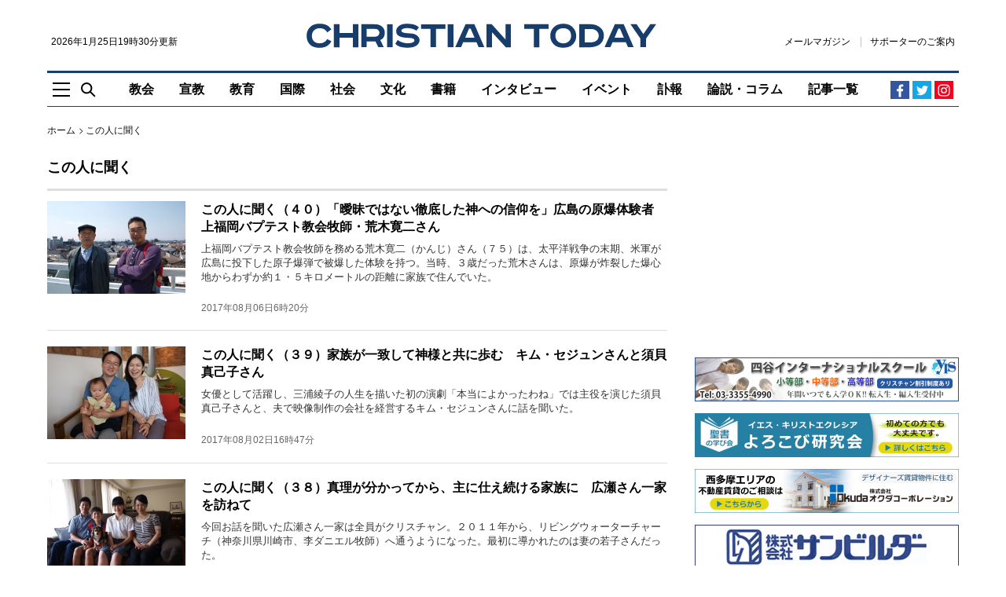

--- FILE ---
content_type: text/html; charset=UTF-8
request_url: https://www.christiantoday.co.jp/topics/konohito-ni-kiku
body_size: 18282
content:
<!doctype html>
<!--[if (IE 8)&!(IEMobile)]><html class="no-js lt-ie10 lt-ie9" lang="ja"><![endif]-->
<!--[if (IE 9)&!(IEMobile)]><html class="no-js lt-ie10" lang="ja"><![endif]-->
<!--[if gt IE 9]><!--><html class="no-js" lang="ja"><!--<![endif]-->
<head>
    <meta charset="utf-8">
    <title>この人に聞く：クリスチャントゥデイ</title>
    <meta http-equiv="content-type" content="text/html; charset=utf-8" />
<script>
    (function(i,s,o,g,r,a,m){i['GoogleAnalyticsObject']=r;i[r]=i[r]||function(){
        (i[r].q=i[r].q||[]).push(arguments)},i[r].l=1*new Date();a=s.createElement(o),
        m=s.getElementsByTagName(o)[0];a.async=1;a.src=g;m.parentNode.insertBefore(a,m)
    })(window,document,'script','https://www.google-analytics.com/analytics.js','ga');
    ga('create', 'UA-2400048-12', 'auto');
</script>
    <meta name="Description" content="この人に聞くの記事一覧ページ。" />

<meta name="twitter:site"      content="chtodayjp" />
<meta property="fb:app_id"     content="1625923791071391" />
<meta property="og:type"       content="website" />
<meta property="og:site_name"  content="クリスチャントゥデイ" />

    <meta property="og:image" content="https://www.christiantoday.co.jp/views"/images/chtoday-profile.png" /><meta property="og:title"        content="この人に聞く：クリスチャントゥデイ" /><meta property="og:description"  content="この人に聞くの記事一覧ページ。" />
    <script>
        ga("set", "dimension2","topic_list");
        ga("set", "Page Type","topic_list");
    </script>

<script type="application/ld+json">
    {
        "@context": "http://schema.org",
        "@type": "NewsMediaOrganization",
        "name": "Christian Today",
        "logo": {
            "@type": "ImageObject",
            "url": "https://www.christiantoday.co.jp/home/img/static/logo-600x60.png",
            "height": 60,
            "width": 600
        },
        "url": "https://www.christiantoday.co.jp/",
        "@id": "https://www.christiantoday.co.jp/",
        "diversityPolicy": "https://www.christiantoday.co.jp/advertise.html",
        "ethicsPolicy": "https://www.christiantoday.co.jp/idea.html",
        "foundingDate": "2002-05-20",
        "sameAs": [
            "https://www.facebook.com/chtodayjp",
            "https://twitter.com/chtodayjp",
            "https://youtube.com/chtodayjp"
        ],
        "alternateName": [
            "CT",
            "christiantoday"
        ]
    }
</script>
    <meta name="HandheldFriendly" content="True">
<meta name="MobileOptimized" content="320">
<meta name="apple-mobile-web-app-capable" content="yes">
<meta name="apple-mobile-web-app-status-bar-style" content="black-translucent">
<meta http-equiv="X-UA-Compatible" content="IE=Edge">
<!-- favicons -->
<link rel="apple-touch-icon" sizes="180x180" href="https://www.christiantoday.co.jp/views/img/favicon/apple-touch-icon.png">
<link rel="icon" type="image/png" sizes="32x32" href="https://www.christiantoday.co.jp/views/img/favicon/favicon-32x32.png">
<link rel="icon" type="image/png" sizes="16x16" href="https://www.christiantoday.co.jp/views/img/favicon/favicon-16x16.png">
<link rel="manifest" href="https://www.christiantoday.co.jp/views/img/favicon/site.webmanifest">
<link rel="mask-icon" href="https://www.christiantoday.co.jp/views/img/favicon/safari-pinned-tab.svg" color="#19406f">
<link rel="shortcut icon" href="https://www.christiantoday.co.jp/views/img/favicon/favicon.ico">
<meta name="msapplication-TileColor" content="#19406f">
<meta name="msapplication-config" content="https://www.christiantoday.co.jp/views/img/favicon/browserconfig.xml">
<meta name="theme-color" content="#ffffff">
<link rel="subresource" href="https://www.christiantoday.co.jp/views/css/main.css?2">
<link rel="stylesheet" href="https://www.christiantoday.co.jp/views/css/main.css?2">
<!--[if (lt IE 9)]>
<script src="https://www.christiantoday.co.jp/views/js/html5shiv.js"></script>
<![endif]-->
    <link rel="stylesheet" href="//cdnjs.cloudflare.com/ajax/libs/jquery.colorbox/1.4.3/example1/colorbox.min.css" type="text/css" />
<link rel="alternate" type="application/rss+xml" title="クリスチャントゥデイ RSS Feeds" href="https://www.christiantoday.co.jp/rss/" />
<link rel="shortcut icon" href="https://www.christiantoday.co.jp/favicon.ico" type="image/x-icon" />
<script src="https://html5shiv.googlecode.com/svn/trunk/html5.js"></script>
<!-- script type="text/javascript" src="https://www.christiantoday.co.jp/home/js/html5shiv.min.js"></script -->
<script type="text/javascript" src="https://www.christiantoday.co.jp/home/js/common.js"></script>
<script type="text/javascript" src="//ajax.googleapis.com/ajax/libs/jquery/1.11.0/jquery.min.js"></script>
<script type="text/javascript" src="//cdnjs.cloudflare.com/ajax/libs/jquery.colorbox/1.4.3/jquery.colorbox-min.js"></script>
<script type="text/javascript" src="//cdnjs.cloudflare.com/ajax/libs/jquery.caroufredsel/6.2.1/jquery.carouFredSel.packed.js"></script>
<script src="//cdnjs.cloudflare.com/ajax/libs/jquery-timeago/1.1.0/jquery.timeago.min.js"></script>
<!--<script src="/js/script.js"></script>-->
<script type="text/javascript">
_current_device_type='computer';
_current_is_ios='0';
</script>

<!-- Google DFP -->
<script type='text/javascript'>
  var googletag = googletag || {};
  googletag.cmd = googletag.cmd || [];
  (function() {
    var gads = document.createElement('script');
    gads.async = true;
    gads.type = 'text/javascript';
    var useSSL = 'https:' == document.location.protocol;
    gads.src = (useSSL ? 'https:' : 'http:') +
      '//www.googletagservices.com/tag/js/gpt.js';
    var node = document.getElementsByTagName('script')[0];
    node.parentNode.insertBefore(gads, node);
  })();
</script>

<script type='text/javascript'>
 var gptAdSlots = [];
 googletag.cmd.push(function() {
    googletag.defineSlot('/14059165/main_mobile_top_320', [320, 50], 'div-gpt-ad-1452592047340-7').addService(googletag.pubads());
    googletag.defineSlot('/14059165/main_bot_728', [728, 90], 'div-gpt-ad-1452592047340-1').addService(googletag.pubads());
    googletag.defineSlot('/14059165/main_mid1_728', [728, 90], 'div-gpt-ad-1452592047340-3').addService(googletag.pubads());
    googletag.defineSlot('/14059165/main_mid2_728', [728, 90], 'div-gpt-ad-1503901329986-0').addService(googletag.pubads());
    googletag.defineSlot('/14059165/main_top_728', [728, 90], 'div-gpt-ad-1452592047340-10').addService(googletag.pubads());
    googletag.defineSlot('/14059165/main_bot_300', [300, 250], 'div-gpt-ad-1452592047340-0').addService(googletag.pubads());
    googletag.defineSlot('/14059165/main_mid1_300', [300, 250], 'div-gpt-ad-1452592047340-2').addService(googletag.pubads());
    googletag.defineSlot('/14059165/main_mid2_300', [300, 250], 'div-gpt-ad-1452592047340-4').addService(googletag.pubads());
    googletag.defineSlot('/14059165/main_mobile_bot_300', [300, 250], 'div-gpt-ad-1452592047340-5').addService(googletag.pubads());
    googletag.defineSlot('/14059165/main_mobile_top_300', [300, 250], 'div-gpt-ad-1452592047340-6').addService(googletag.pubads());
    googletag.defineSlot('/14059165/main_top_300', [300, 250], 'div-gpt-ad-1452675343928-0').addService(googletag.pubads());
    googletag.defineSlot('/14059165/main_top2_300', [300, 50], 'div-gpt-ad-1452592047340-8').addService(googletag.pubads());
    googletag.defineSlot('/14059165/main_top3_300', [300, 50], 'div-gpt-ad-1461742567956-1').addService(googletag.pubads());
    googletag.defineSlot('/14059165/main_top4_300', [300, 50], 'div-gpt-ad-1480171996128-1').addService(googletag.pubads());
    googletag.defineSlot('/14059165/main_top5_300', [300, 50], 'div-gpt-ad-1481629387044-2').addService(googletag.pubads());
    
var adSlot = googletag
   .defineSlot('/14059165/main_top6_300', [[300, 50], [348,58]], 'div-gpt-ad-1481629387044-3').addService(googletag.pubads());
var mapping = googletag.sizeMapping()
  .addSize([600, 0], [300, 50])
  .addSize([375, 0], [348, 58])
  .addSize([0, 0], [300, 50])
  .build();
adSlot.defineSizeMapping(mapping);

    googletag.defineSlot('/14059165/main_top7_300', [300, 50], 'div-gpt-ad-1485001312857-4').addService(googletag.pubads());
    googletag.defineSlot('/14059165/main_top8_300', [300, 50], 'div-gpt-ad-1485001312857-5').addService(googletag.pubads());
    googletag.defineSlot('/14059165/main_top9_300', [300, 50], 'div-gpt-ad-1485001312857-6').addService(googletag.pubads());
    googletag.defineSlot('/14059165/main_top10_300', [300, 50], 'div-gpt-ad-1485001312857-7').addService(googletag.pubads());
    googletag.defineSlot('/14059165/main_top11_300', [300, 50], 'div-gpt-ad-1508078271591-0').addService(googletag.pubads());
    googletag.defineSlot('/14059165/main_top12_300', [300, 50], 'div-gpt-ad-1508078271591-1').addService(googletag.pubads());
    googletag.defineSlot('/14059165/main_top13_300', [300, 50], 'div-gpt-ad-1508078271591-2').addService(googletag.pubads());
    googletag.defineSlot('/14059165/main_top14_300', [300, 50], 'div-gpt-ad-1508078271591-3').addService(googletag.pubads());
    googletag.defineSlot('/14059165/main_top15_300', [300, 50], 'div-gpt-ad-1508078271591-4').addService(googletag.pubads());
    googletag.pubads().enableSingleRequest();

// Start ad fetching
googletag.enableServices();
 });
</script>
<!-- /Google DFP -->
<!-- Taboola-->
<script type="text/javascript">
    window._taboola = window._taboola || [];
    _taboola.push({article:'auto'});
    !function (e, f, u, i) {
        if (!document.getElementById(i)){
            e.async = 1;
            e.src = u;
            e.id = i;
            f.parentNode.insertBefore(e, f);
        }
    }(document.createElement('script'),
        document.getElementsByTagName('script')[0],
        '//cdn.taboola.com/libtrc/christiantodayjp/loader.js',
        'tb_loader_script');
    if(window.performance && typeof window.performance.mark == 'function')
    {window.performance.mark('tbl_ic');}
</script>
<!-- /Taboola-->

<!-- Google tag (gtag.js) - Google Analytics GA4 -->
<script async src="https://www.googletagmanager.com/gtag/js?id=G-0T4MVFRNFZ"></script>
<script>
  window.dataLayer = window.dataLayer || [];
  function gtag(){dataLayer.push(arguments);}
  gtag('js', new Date());

  gtag('config', 'G-0T4MVFRNFZ');
</script>
<!-- /Google tag (gtag.js) - Google Analytics GA4 -->

<script type="text/javascript">
    function ShowNowYear() {
        var now = new Date();
        var year = now.getFullYear();
        document.write(year);
    }
</script>

</head>
<body class="" style="overflow-x: hidden;">
<!-- オーバーレイ広告 -->
<!-- /オーバーレイ広告 -->
<noscript>
    <p class="enable-js">
        To enjoy our website, you'll need to enable <b>JavaScript</b> in your web browser. Please <a href="http://enable-javascript.com/" target="_blank"><b>click here</b></a> to learn how.
    </p>
</noscript>
<header class="site-header" role="banner">
    <!--[if lt IE 9]>
    <p class="browsehappy">You are using an <strong>outdated</strong> browser. Please <a href="http://browsehappy.com/" target="_blank">upgrade your browser</a> to improve your experience.</p>
    <![endif]-->
    <a href="#main" class="skip-link visually-hidden">Skip to main content</a>
        <div class="container">
        <div class="header-main">
            <div class="header-logoline">
                <div class="small">
                    <time datetime="2026年1月25日19時30分">2026年1月25日19時30分更新</time>                </div>
                <div class="logo">
    <a href="/">
        <img src="https://www.christiantoday.co.jp/views/img/logo.svg" alt="クリスチャントゥデイ" width="445" height="31">
    </a>
</div>                <div class="header-links small">
    <a class="link" href="https://b.bme.jp/bm/p/f/tf.php?id=chtodayjp&task=regist" onclick="ga('send', 'event', 'outbound', 'linkclick', 'newsletter',1);">メールマガジン</a>
    <a class="link" href="/supporter.htm">サポーターのご案内</a>
    </div>
            </div>
            <div class="header-aside-mb">
                <div class="header-links small">
    <a class="link" href="https://b.bme.jp/bm/p/f/tf.php?id=chtodayjp&task=regist" onclick="ga('send', 'event', 'outbound', 'linkclick', 'newsletter',1);">メールマガジン</a>
    <a class="link" href="/supporter.htm">サポーターのご案内</a>
    </div>
                <span class="header-social-mobile">
                      <a href="https://www.facebook.com/chtodayjp" target="_blank" rel="noreferrer">
                          <img src="https://www.christiantoday.co.jp/views/img/icon/facebook.svg" width="16" height="16" alt="Facebook">
                      </a>
                      <a href="https://twitter.com/chtodayjp" target="_blank" rel="noreferrer">
                          <img src="https://www.christiantoday.co.jp/views/img/icon/twitter.svg" width="16" height="16" alt="Twitter">
                      </a>
                </span>
            </div>
            <div class="header-nav-wp">
                <div class="header-tools">
                    <a class="nav-toggle js-toggle" href="#off-canvas"
                       role="button"
                       aria-controls="off-canvas"
                       aria-expanded="false"><img src="https://www.christiantoday.co.jp/views/img/icon/nav-toggle.svg" width="22" height="19" alt=""></a>
                    <a class="search-toggle js-toggle" href="#main-search"
                       role="button"
                       aria-controls="main-search"
                       aria-expanded="false"><img src="https://www.christiantoday.co.jp/views/img/icon/search.svg" width="19" height="19" alt=""></a>
                </div>
                <div>
                    <nav class="header-nav" role="navigation" aria-label="Main Navigation">
                        <ul class="no-bullet">
                            <li class="navitem-l1 navitem-top"><a href="/" class="link" >トップ</a></li>
                                    <li class="navitem-l1 has-dropdown has-dropdown-hover">
            <a class="link"
                              href="/church">
                教会            </a>
            <ul class="dropdown no-bullet">
                                    <li class="navitem-l2 child">
                        <a class="link"
                                                      href="/denomination">
                            教団・教会                        </a>
                    </li>
                                    <li class="navitem-l2 child">
                        <a class="link"
                                                      href="/bible">
                            聖書                        </a>
                    </li>
                                    <li class="navitem-l2 child">
                        <a class="link"
                                                      href="/theology">
                            神学                        </a>
                    </li>
                                    <li class="navitem-l2 child">
                        <a class="link"
                                                      href="/church-school">
                            教会学校・ＣＳ                        </a>
                    </li>
                                            </ul>
        </li>
            <li class="navitem-l1">
            <a class="link"
                               href="/mission">
                宣教            </a>
        </li>
            <li class="navitem-l1">
            <a class="link"
                               href="/education">
                教育            </a>
        </li>
            <li class="navitem-l1 has-dropdown has-dropdown-hover">
            <a class="link"
                              href="/international">
                国際            </a>
            <ul class="dropdown no-bullet">
                                    <li class="navitem-l2 child">
                        <a class="link"
                                                      href="/international-general">
                            全般                        </a>
                    </li>
                                    <li class="navitem-l2 child">
                        <a class="link"
                                                      href="/asia-oceania">
                            アジア・オセアニア                        </a>
                    </li>
                                    <li class="navitem-l2 child">
                        <a class="link"
                                                      href="/north-america">
                            北米                        </a>
                    </li>
                                    <li class="navitem-l2 child">
                        <a class="link"
                                                      href="/europe">
                            欧州                        </a>
                    </li>
                                    <li class="navitem-l2 child">
                        <a class="link"
                                                      href="/south-central-america">
                            中南米                        </a>
                    </li>
                                    <li class="navitem-l2 child">
                        <a class="link"
                                                      href="/middle-east">
                            中東                        </a>
                    </li>
                                    <li class="navitem-l2 child">
                        <a class="link"
                                                      href="/africa">
                            アフリカ                        </a>
                    </li>
                                            </ul>
        </li>
            <li class="navitem-l1 has-dropdown has-dropdown-hover">
            <a class="link"
                              href="/society">
                社会            </a>
            <ul class="dropdown no-bullet">
                                    <li class="navitem-l2 child">
                        <a class="link"
                                                      href="/society-general">
                            全般                        </a>
                    </li>
                                    <li class="navitem-l2 child">
                        <a class="link"
                                                      href="/politics">
                            政治                        </a>
                    </li>
                                    <li class="navitem-l2 child">
                        <a class="link"
                                                      href="/ngo-npo">
                            ＮＧＯ・ＮＰＯ                        </a>
                    </li>
                                    <li class="navitem-l2 child">
                        <a class="link"
                                                      href="/earthquake-disaster">
                            地震・災害                        </a>
                    </li>
                                    <li class="navitem-l2 child">
                        <a class="link"
                                                      href="/welfare-medical">
                            福祉・医療                        </a>
                    </li>
                                            </ul>
        </li>
            <li class="navitem-l1 has-dropdown has-dropdown-hover">
            <a class="link"
                              href="/culture">
                文化            </a>
            <ul class="dropdown no-bullet">
                                    <li class="navitem-l2 child">
                        <a class="link"
                                                      href="/culture-general">
                            全般                        </a>
                    </li>
                                    <li class="navitem-l2 child">
                        <a class="link"
                                                      href="/music">
                            音楽                        </a>
                    </li>
                                    <li class="navitem-l2 child">
                        <a class="link"
                                                      href="/movies">
                            映画                        </a>
                    </li>
                                    <li class="navitem-l2 child">
                        <a class="link"
                                                      href="/arts">
                            美術・芸術                        </a>
                    </li>
                                            </ul>
        </li>
            <li class="navitem-l1">
            <a class="link"
                               href="/books">
                書籍            </a>
        </li>
            <li class="navitem-l1">
            <a class="link"
                               href="/interviews">
                インタビュー            </a>
        </li>
            <li class="navitem-l1">
            <a class="link"
                               href="/events">
                イベント            </a>
        </li>
            <li class="navitem-l1">
            <a class="link"
                               href="/obituaries">
                訃報            </a>
        </li>
            <li class="navitem-l1 has-dropdown has-dropdown-hover">
            <a class="link"
                              href="/opinion-columns">
                論説・コラム            </a>
            <ul class="dropdown no-bullet">
                                    <li class="navitem-l2 child">
                        <a class="link"
                                                      href="/opinion">
                            論説                        </a>
                    </li>
                                    <li class="navitem-l2 child">
                        <a class="link"
                                                      href="/columns">
                            コラム                        </a>
                    </li>
                                                    <li class="navitem-l2 child">
                        <a class="link" href="/authors">
                            執筆者一覧
                        </a>
                    </li>
                            </ul>
        </li>
                                <li class="navitem-l1"><a class="link" href="/achives.htm" >記事一覧</a></li>
                        </ul>
                    </nav>
                </div>
                <div class="header-social">
    <a class="facebook" href="https://www.facebook.com/chtodayjp" target="_blank" rel="noreferrer"><svg width="19" height="19" viewBox="0 0 19 19" xmlns="http://www.w3.org/2000/svg"><path d="M10.388 17.5H7.449v-7.314H5V7.345h2.449v-2.09c0-1.197.348-2.133 1.045-2.808.653-.631 1.524-.947 2.612-.947.61 0 1.339.033 2.188.098v2.547h-1.535c-.914 0-1.371.414-1.371 1.24v1.96h2.808l-.36 2.84h-2.448V17.5z" fill="currentColor"/></svg></a>
    <a class="twitter" href="https://twitter.com/chtodayjp" target="_blank" rel="noreferrer"><svg width="19" height="19" viewBox="0 0 19 19" xmlns="http://www.w3.org/2000/svg"><path d="M17 4.44s-.586.947-1.533 1.589c.195 4.349-2.984 9.172-8.755 9.172C3.84 15.201 2 13.807 2 13.807s2.258.474 4.545-1.254a3.136 3.136 0 0 1-2.872-2.147s.641.167 1.394-.056c-2.593-.64-2.481-3.067-2.481-3.067s.64.39 1.394.39c-2.342-1.812-.948-4.126-.948-4.126S5.15 6.53 9.388 6.781c-.613-3.373 3.263-4.935 5.242-2.816 1.032-.167 1.98-.752 1.98-.752s-.335 1.143-1.367 1.7C16.08 4.858 17 4.44 17 4.44z" fill="currentColor"/></svg></a>
    <!-- a class="rss" href="/rss"><svg width="19" height="19" viewBox="0 0 19 19" xmlns="http://www.w3.org/2000/svg"><g transform="translate(3 3)" fill="currentColor"><path d="M8.336 12.565h-2.44C5.896 9.327 3.214 6.67 0 6.67V4.23c4.567 0 8.336 3.77 8.336 8.336zm1.716 0C10.052 7.055 5.509 2.513 0 2.513V0c6.887 0 12.565 5.678 12.565 12.565h-2.513z"/><circle cx="1.716" cy="10.849" r="1.716"/></g></svg></a -->
    <a class="instagram" href="https://www.instagram.com/chtodayjp" target="_blank" rel="noreferrer"><svg xmlns="http://www.w3.org/2000/svg" width="24" height="24" viewBox="0 0 800 800"><path d="M150 400c0-119 0-166 42-208s88-42 208-42 166 0 208 42 42 89 42 208 0 166-42 208-88 42-208 42-166 0-208-42-42-89-42-208zm455 0c0-114 0-148-29-176-29-29-62-29-176-29s-148 0-176 29c-29 29-29 62-29 176s0 148 29 176c29 29 62 29 176 29s148 0 176-29c29-29 29-62 29-176zM400 272a128 128 0 1 1 0 256 128 128 0 0 1 0-256zm0 211c46 0 83-37 83-83s-37-83-83-83-83 37-83 83 37 83 83 83zm163-216c0 16-13 30-30 30-16 0-30-14-30-30 0-17 14-30 30-30 17 0 30 13 30 30z" fill="currentColor"/></svg></a>
</div>
            </div>
        </div>
    </div>
</header>
<main id="main" role="main" tabindex="-1">
    <div class="container">
                    <div class="ad ad-top"></div>
                <div class="l-main looser sticky-sidebar-wp">
            <div><nav class="breadcrumb" role="navigation" aria-label="You are here:">
    <ol class="no-bullet">
        <li><a class="link" href="index.html">ホーム</a></li>
                <li>
            <span aria-current="location">この人に聞く</span>
        </li>
            </ol>
</nav><header class="page-header">
    <h1 class="title">この人に聞く</h1>
</header>
    <ul class="section-storylist list-divider wide no-bullet">
                    <li>
                                    <a class="media-left "  href="/articles/24241/20170806/arakikanji.htm">
                        <img src="https://www.christiantoday.co.jp/data/images/full/26269/image.jpg?w=176&amp;h=118&amp;l=50&amp;t=40" width="176" height="118">
                    </a>
                                <div class="txt">
                    <h2 class="h2">
                        <a class="link" href="/articles/24241/20170806/arakikanji.htm">
                            この人に聞く（４０）「曖昧ではない徹底した神への信仰を」広島の原爆体験者　上福岡バプテスト教会牧師・荒木寛二さん                        </a>
                    </h2>
                    <p class="p">上福岡バプテスト教会牧師を務める荒木寛二（かんじ）さん（７５）は、太平洋戦争の末期、米軍が広島に投下した原子爆弾で被爆した体験を持つ。当時、３歳だった荒木さんは、原爆が炸裂した爆心地からわずか約１・５キロメートルの距離に家族で住んでいた。</p>
                    <time class="small quiet mobile-hidden" datetime="2017年08月06日6時20分">2017年08月06日6時20分</time>
                </div>
            </li>
                    <li>
                                    <a class="media-left "  href="/articles/24222/20170802/sugaimaiko-kimsejyung.htm">
                        <img src="https://www.christiantoday.co.jp/data/images/full/26254/image.jpg?w=176&amp;h=118&amp;l=50&amp;t=40" width="176" height="118">
                    </a>
                                <div class="txt">
                    <h2 class="h2">
                        <a class="link" href="/articles/24222/20170802/sugaimaiko-kimsejyung.htm">
                            この人に聞く（３９）家族が一致して神様と共に歩む　キム・セジュンさんと須貝真己子さん                        </a>
                    </h2>
                    <p class="p">女優として活躍し、三浦綾子の人生を描いた初の演劇「本当によかったわね」では主役を演じた須貝真己子さんと、夫で映像制作の会社を経営するキム・セジュンさんに話を聞いた。</p>
                    <time class="small quiet mobile-hidden" datetime="2017年08月02日16時47分">2017年08月02日16時47分</time>
                </div>
            </li>
                    <li>
                                    <a class="media-left "  href="/articles/24006/20170628/konohitonikiku-hirose-family.htm">
                        <img src="https://www.christiantoday.co.jp/data/images/full/25845/image.jpg?w=176&amp;h=118&amp;l=50&amp;t=40" width="176" height="118">
                    </a>
                                <div class="txt">
                    <h2 class="h2">
                        <a class="link" href="/articles/24006/20170628/konohitonikiku-hirose-family.htm">
                            この人に聞く（３８）真理が分かってから、主に仕え続ける家族に　広瀬さん一家を訪ねて                        </a>
                    </h2>
                    <p class="p">今回お話を聞いた広瀬さん一家は全員がクリスチャン。２０１１年から、リビングウォーターチャーチ（神奈川県川崎市、李ダニエル牧師）へ通うようになった。最初に導かれたのは妻の若子さんだった。</p>
                    <time class="small quiet mobile-hidden" datetime="2017年06月28日6時28分">2017年06月28日6時28分</time>
                </div>
            </li>
                    <li>
                                    <a class="media-left "  href="/articles/23991/20170625/hakobunebin.htm">
                        <img src="https://www.christiantoday.co.jp/data/images/full/25828/image.jpg?w=176&amp;h=118&amp;l=50&amp;t=40" width="176" height="118">
                    </a>
                                <div class="txt">
                    <h2 class="h2">
                        <a class="link" href="/articles/23991/20170625/hakobunebin.htm">
                            この人に聞く（３７）全国のクリスチャンが「神の国」のようにつながり、元気になってほしい　「はこぶね便」代表　上原雄平さん                        </a>
                    </h2>
                    <p class="p">「はこぶね便」をご存じだろうか。キリスト教関係のチラシをまとめて全国の教会に送るサービスだ。その働きを４年前から始めた有限会社トップスペース代表の上原雄平（ゆうへい）さんに話を聞いた。</p>
                    <time class="small quiet mobile-hidden" datetime="2017年06月25日17時53分">2017年06月25日17時53分</time>
                </div>
            </li>
                    <li>
                                    <a class="media-left "  href="/articles/23879/20170607/worldventure-jbf.htm">
                        <img src="https://www.christiantoday.co.jp/data/images/full/25638/image.jpg?w=176&amp;h=118&amp;l=50&amp;t=40" width="176" height="118">
                    </a>
                                <div class="txt">
                    <h2 class="h2">
                        <a class="link" href="/articles/23879/20170607/worldventure-jbf.htm">
                            この人に聞く（３６）カフェスタイルの教会形成を目指して　スウェンソン・グレッグさんと亜佐さん                        </a>
                    </h2>
                    <p class="p">東京都国分寺市の自宅を開放してカフェスタイルの宣教をしているスウェンソン・グレッグさんと妻の亜佐さん。実はスウェンソンさんは日本生まれの日本育ち。宣教師の子どもなのだ。そして妻の亜佐さんとの出会いは米国。そんな２人に話を聞いた。</p>
                    <time class="small quiet mobile-hidden" datetime="2017年06月07日6時09分">2017年06月07日6時09分</time>
                </div>
            </li>
                    <li>
                                    <a class="media-left "  href="/articles/23815/20170526/muginoie-oikawa-hisako.htm">
                        <img src="https://www.christiantoday.co.jp/data/images/full/25514/image.jpg?w=176&amp;h=118&amp;l=50&amp;t=40" width="176" height="118">
                    </a>
                                <div class="txt">
                    <h2 class="h2">
                        <a class="link" href="/articles/23815/20170526/muginoie-oikawa-hisako.htm">
                            この人に聞く（３５）「出会いは財産」　懐石喫茶・ギャラリー麦の家オーナー　及川尚子さん                        </a>
                    </h2>
                    <p class="p">軽井沢の隣町、浅間山の麓にある「麦の家」。オーナーを務める及川尚子さんは、画文（絵手紙）や洋裁教室も運営し、陶芸だけでなく、薫製作りまでこなす多彩な才能の持ち主だ。１９歳でクリスチャンとなり、人生の中でさまざまな試練を通ってきた。
</p>
                    <time class="small quiet mobile-hidden" datetime="2017年05月26日6時41分">2017年05月26日6時41分</time>
                </div>
            </li>
                    <li>
                                    <a class="media-left "  href="/articles/23786/20170519/konohitonikiku-kanno.htm">
                        <img src="https://www.christiantoday.co.jp/data/images/full/25451/image.jpg?w=176&amp;h=118&amp;l=50&amp;t=40" width="176" height="118">
                    </a>
                                <div class="txt">
                    <h2 class="h2">
                        <a class="link" href="/articles/23786/20170519/konohitonikiku-kanno.htm">
                            この人に聞く（３４）路傍で一生伝道者として生きる土台を学んだ　新宿福興教会牧師　菅野直基氏                        </a>
                    </h2>
                    <p class="p">新宿福興教会牧師の菅野直基氏は平日の朝７時～９時、近くの駅前に立って路傍伝道をしている。昔は盛んに行われていた路傍伝道だが、最近ではほとんど見かけなくなった。今なぜ路傍伝道なのか。菅野氏に話を聞いた。</p>
                    <time class="small quiet mobile-hidden" datetime="2017年05月19日13時24分">2017年05月19日13時24分</time>
                </div>
            </li>
                    <li>
                                    <a class="media-left "  href="/articles/23704/20170503/matsushiro-daihonei.htm">
                        <img src="https://www.christiantoday.co.jp/data/images/full/25301/image.jpg?w=176&amp;h=118&amp;l=50&amp;t=40" width="176" height="118">
                    </a>
                                <div class="txt">
                    <h2 class="h2">
                        <a class="link" href="/articles/23704/20170503/matsushiro-daihonei.htm">
                            この人に聞く（３３）松代象山地下壕で朝鮮人労働者が亡くなるのを見た　野沢貞雄さん                        </a>
                    </h2>
                    <p class="p">のどかな田園風景が広がる長野県松代町。この地には、決して忘れてはいけない戦争の悲しい爪痕が残されている。松代象山地下壕だ。７２年前、この工事現場に動員されたという野沢貞雄（さだお）さんから貴重な証言を聞いた。</p>
                    <time class="small quiet mobile-hidden" datetime="2017年05月03日5時56分">2017年05月03日5時56分</time>
                </div>
            </li>
                    <li>
                                    <a class="media-left "  href="/articles/23646/20170422/ymca-saitama.htm">
                        <img src="https://www.christiantoday.co.jp/data/images/full/25166/image.jpg?w=176&amp;h=118&amp;l=50&amp;t=40" width="176" height="118">
                    </a>
                                <div class="txt">
                    <h2 class="h2">
                        <a class="link" href="/articles/23646/20170422/ymca-saitama.htm">
                            この人に聞く（３２）「一人一人を愛してキリストの香りを放とう」　埼玉ＹＭＣＡ代表理事・総主事　小谷全人さん                        </a>
                    </h2>
                    <p class="p">狭山茶で有名な埼玉県所沢市小手指（こてさし）町。そこに創設３０年目を迎える埼玉ＹＭＣＡ所沢センターがある。代表理事・総主事を務める小谷全人（まさと）さんに話を聞いた。</p>
                    <time class="small quiet mobile-hidden" datetime="2017年04月22日6時54分">2017年04月22日6時54分</time>
                </div>
            </li>
                    <li>
                                    <a class="media-left "  href="/articles/23628/20170418/mirutos-kitakata.htm">
                        <img src="https://www.christiantoday.co.jp/data/images/full/25140/image.jpg?w=176&amp;h=118&amp;l=50&amp;t=40" width="176" height="118">
                    </a>
                                <div class="txt">
                    <h2 class="h2">
                        <a class="link" href="/articles/23628/20170418/mirutos-kitakata.htm">
                            この人に聞く（３０）「フルートで福音の感動を伝えたい」　北方勝也さん＆奈津子さん夫妻インタビュー                        </a>
                    </h2>
                    <p class="p">「J-Symphonie」（ジェー・サンフォニー）というデュオをご存じだろうか。ギタリストの長佑樹（おさ・ゆうき）さんと共にフルートを演奏している北方奈津子さん、そしてその活動をマネージャーとして支えている夫の勝也さんに話を聞いた。</p>
                    <time class="small quiet mobile-hidden" datetime="2017年04月18日20時48分">2017年04月18日20時48分</time>
                </div>
            </li>
                    <li>
                                    <a class="media-left "  href="/articles/23579/20170412/arakimakito.htm">
                        <img src="https://www.christiantoday.co.jp/data/images/full/25042/image.jpg?w=176&amp;h=118&amp;l=50&amp;t=40" width="176" height="118">
                    </a>
                                <div class="txt">
                    <h2 class="h2">
                        <a class="link" href="/articles/23579/20170412/arakimakito.htm">
                            この人に聞く（２９）「リノベーションまちづくりの仕掛人」　荒木牧人建築設計事務所代表・荒木牧人さん                        </a>
                    </h2>
                    <p class="p">「小江戸」と呼ばれ、蔵造りの街並みを残す埼玉県川越市で「荒木牧人建築設計事務所」を経営する荒木牧人さんに素敵な町づくりについて話を聞いた。
</p>
                    <time class="small quiet mobile-hidden" datetime="2017年04月12日17時02分">2017年04月12日17時02分</time>
                </div>
            </li>
                    <li>
                                    <a class="media-left "  href="/articles/23395/20170310/family-first-japan.htm">
                        <img src="https://www.christiantoday.co.jp/data/images/full/24731/family-first-japan.jpg?w=176&amp;h=118&amp;l=50&amp;t=40" width="176" height="118">
                    </a>
                                <div class="txt">
                    <h2 class="h2">
                        <a class="link" href="/articles/23395/20170310/family-first-japan.htm">
                            この人に聞く（２８）「人を動かすのではなく、人を認める」　Family First Japan 代表・小林宏繁さん                        </a>
                    </h2>
                    <p class="p">幼稚園、企業などで子育てや人間関係のセミナーを行い、ファシリテーターとしての活動を行う「Family First Japan（ファミリー・ファースト・ジャパン）」代表の小林宏繁（ひろしげ）さんに話を聞いた。</p>
                    <time class="small quiet mobile-hidden" datetime="2017年03月10日12時12分">2017年03月10日12時12分</time>
                </div>
            </li>
                    <li>
                                    <a class="media-left "  href="/articles/23316/20170225/st-cousair-3.htm">
                        <img src="https://www.christiantoday.co.jp/data/images/full/24530/image.jpg?w=176&amp;h=118&amp;l=50&amp;t=40" width="176" height="118">
                    </a>
                                <div class="txt">
                    <h2 class="h2">
                        <a class="link" href="/articles/23316/20170225/st-cousair-3.htm">
                            この人に聞く（２６）「サンクゼール物語に魅せられて」久世良三・株式会社サンクゼール代表取締役社長③                        </a>
                    </h2>
                    <p class="p">経営者として人生観が変わり、その結果、社員が生き生きとしていく。サンクゼールは日本全国１００店舗に展開。「家族の関係が一番変わりました。自己中心な父親でしたから・・・。でも、今は家族も社員も大切な神様からの預かりものです」</p>
                    <time class="small quiet mobile-hidden" datetime="2017年02月25日15時54分">2017年02月25日15時54分</time>
                </div>
            </li>
                    <li>
                                    <a class="media-left "  href="/articles/23315/20170225/st-cousair-2.htm">
                        <img src="https://www.christiantoday.co.jp/data/images/full/24525/image.jpg?w=176&amp;h=118&amp;l=50&amp;t=40" width="176" height="118">
                    </a>
                                <div class="txt">
                    <h2 class="h2">
                        <a class="link" href="/articles/23315/20170225/st-cousair-2.htm">
                            この人に聞く（２６）「サンクゼール物語に魅せられて」久世良三・株式会社サンクゼール代表取締役社長②                        </a>
                    </h2>
                    <p class="p">「神様には計画があり、世の中に役立つことが神様に喜ばれることと思えました」。久世さんは「神に仕え、人に仕える。それが喜ばれること」と話す。</p>
                    <time class="small quiet mobile-hidden" datetime="2017年02月25日15時53分">2017年02月25日15時53分</time>
                </div>
            </li>
                    <li>
                                    <a class="media-left "  href="/articles/23297/20170225/st-cousair-1.htm">
                        <img src="https://www.christiantoday.co.jp/data/images/full/24513/image.jpg?w=176&amp;h=118&amp;l=50&amp;t=40" width="176" height="118">
                    </a>
                                <div class="txt">
                    <h2 class="h2">
                        <a class="link" href="/articles/23297/20170225/st-cousair-1.htm">
                            この人に聞く（２６）「サンクゼール物語に魅せられて」久世良三・株式会社サンクゼール代表取締役社長①                        </a>
                    </h2>
                    <p class="p">信州のりんご畑と手作りのぶどう畑に囲まれる「サンクゼールの丘」。キリスト教の精神を重んじ、それが海外では「信頼の証し」、日本で「成功の秘訣」と話す株式会社サンクゼール創業者・代表取締役社長の久世良三（くぜ・りょうぞう）さんに聞いた。</p>
                    <time class="small quiet mobile-hidden" datetime="2017年02月25日15時52分">2017年02月25日15時52分</time>
                </div>
            </li>
                    <li>
                                    <a class="media-left "  href="/articles/23245/20170215/olive-and-honey.htm">
                        <img src="https://www.christiantoday.co.jp/data/images/full/24441/image.jpg?w=176&amp;h=118&amp;l=50&amp;t=40" width="176" height="118">
                    </a>
                                <div class="txt">
                    <h2 class="h2">
                        <a class="link" href="/articles/23245/20170215/olive-and-honey.htm">
                            この人に聞く（２５）お菓子作りの賜物を神様に差し出して　焼菓子工房＊おり〜ぶあんどはに〜＊　小山紗織さん                        </a>
                    </h2>
                    <p class="p">「お菓子の小屋」と呼ぶ手作りの店。小さな空間だが、木の温もりと香りが心地よい。体が喜ぶおいしい焼菓子が楽しめると、和歌山県岩出市で話題の焼菓子店を訪ねた。</p>
                    <time class="small quiet mobile-hidden" datetime="2017年02月15日21時38分">2017年02月15日21時38分</time>
                </div>
            </li>
                    <li>
                                    <a class="media-left "  href="/articles/23212/20170212/takahashi-mary.htm">
                        <img src="https://www.christiantoday.co.jp/data/images/full/24374/image.jpg?w=176&amp;h=118&amp;l=50&amp;t=40" width="176" height="118">
                    </a>
                                <div class="txt">
                    <h2 class="h2">
                        <a class="link" href="/articles/23212/20170212/takahashi-mary.htm">
                            この人に聞く（２４）昭和歌謡風ゴスペル「台所から世界へ賛美は広がる！」高橋めりーさん                        </a>
                    </h2>
                    <p class="p">高橋めりー（本名・由実）さんは、「昭和歌謡風ゴスペル」歌手として日本各地で活躍している。「心に響く歌声」「聴いていて懐かしい」と多くの反響がある。</p>
                    <time class="small quiet mobile-hidden" datetime="2017年02月12日7時02分">2017年02月12日7時02分</time>
                </div>
            </li>
                    <li>
                                    <a class="media-left "  href="/articles/23156/20170203/gospelteipaul.htm">
                        <img src="https://www.christiantoday.co.jp/data/images/full/24307/image.jpg?w=176&amp;h=118&amp;l=50&amp;t=40" width="176" height="118">
                    </a>
                                <div class="txt">
                    <h2 class="h2">
                        <a class="link" href="/articles/23156/20170203/gospelteipaul.htm">
                            この人に聞く（２３）「笑いを通じて福音を伝えていきたい」アマチュア福音落語家　ゴスペル亭パウロさん                        </a>
                    </h2>
                    <p class="p">アマチュアの福音落語家として活躍するゴスペル亭パウロさん。福音落語とはどんなものか、パウロさんはどのように教会に導かれ、どのような人生をたどったのかを聞いた。</p>
                    <time class="small quiet mobile-hidden" datetime="2017年02月03日14時42分">2017年02月03日14時42分</time>
                </div>
            </li>
                    <li>
                                    <a class="media-left "  href="/articles/22881/20161224/konohito-ni-kiku-21-sakamoto-akira.htm">
                        <img src="https://www.christiantoday.co.jp/data/images/full/23835/image.jpg?w=176&amp;h=118&amp;l=50&amp;t=40" width="176" height="118">
                    </a>
                                <div class="txt">
                    <h2 class="h2">
                        <a class="link" href="/articles/22881/20161224/konohito-ni-kiku-21-sakamoto-akira.htm">
                            この人に聞く（２１）「約束のしるし、会社にかかった大きな虹」ミクニキカイ代表取締役会長・坂本旭氏                        </a>
                    </h2>
                    <p class="p">クリスチャン経営者の集い「インターナショナルＶＩＰ関西オーナーズ」の会長を務める、株式会社ミクニキカイ代表取締役会長の坂本旭（あきら）氏。クリスチャンの実業家として、どのような時も「天のお父様」を信頼し、事業に取り組んできた。</p>
                    <time class="small quiet mobile-hidden" datetime="2016年12月24日7時02分">2016年12月24日7時02分</time>
                </div>
            </li>
                    <li>
                                    <a class="media-left "  href="/articles/22868/20161223/konohito-ni-kiku-20-komobuchi-yasushi.htm">
                        <img src="https://www.christiantoday.co.jp/data/images/full/23826/image.jpg?w=176&amp;h=118&amp;l=50&amp;t=40" width="176" height="118">
                    </a>
                                <div class="txt">
                    <h2 class="h2">
                        <a class="link" href="/articles/22868/20161223/konohito-ni-kiku-20-komobuchi-yasushi.htm">
                            この人に聞く（２０）「自分が１００人いたって神様には勝てません」　大阪地方裁判所元執行官　菰渕泰氏                        </a>
                    </h2>
                    <p class="p">大阪地方裁判所で退官まで執行官として勤め、さまざまな人生を垣間見てきた菰渕泰（こもぶち・やすし）氏。クリスチャンのビジネスマンや企業家の集い「インターナショナルＶＩＰ大阪」で世話人を務める。</p>
                    <time class="small quiet mobile-hidden" datetime="2016年12月23日6時57分">2016年12月23日6時57分</time>
                </div>
            </li>
            </ul>
<nav class="pagination" role="navigation" aria-label="Pagination Navigation">
    <ul class="no-bullet">
        <li><a aria-label="Current Page, Page 1" aria-current="true">1</a></li><li><a href="/topics/konohito-ni-kiku/page2.htm" aria-label="Go to Page 2">2</a></li><li><a href="/topics/konohito-ni-kiku/page3.htm" aria-label="Go to Page 3">3</a></li>    </ul>
</nav>
</div>
            <div><!-- div class="ad covid_news">新型コロナウイルス特集ページ<a href="https://www.christiantoday.co.jp/topics/covid-19"></a></div -->

<div class="ad ad-336">
    <script async src="https://pagead2.googlesyndication.com/pagead/js/adsbygoogle.js"></script>
<!-- ct_main_square_r_1 -->
<ins class="adsbygoogle"
     style="display:inline-block;width:336px;height:280px"
     data-ad-client="ca-pub-0993240331935461"
     data-ad-slot="5899405775"></ins>
<script>
     (adsbygoogle = window.adsbygoogle || []).push({});
</script>

<!-- a onclick="ga('send', 'event', '広告A-1（336）', 'WLC2022', 'main');" href="https://www.wlconference.jp" target="_blank"><img src="https://www.christiantoday.co.jp/banners/ads/336/WLC2022_672.jåpg" style="width:100%; max-width:336px;"></a -->

<!-- a onclick="ga('send', 'event', '広告A-1（336）', 'JRJ2025', 'main');" href="https://sites.google.com/view/jesus-reigns-japan2025?usp=sharing" target="_blank"><img src="https://www.christiantoday.co.jp/banners/ads/336/JRJ2025_672_2.jpg" style="width:100%; max-width:336px;"></a --></div>

<div class="ad-group">
    <div class="ad"><div class="ad-300">
<a onclick="ga('send', 'event', 'C-1', '四谷インターナショナルスクール', 'main');" href="https://web-yis.jp/" target="_blank"><img src="https://www.christiantoday.co.jp/banners/sponsor/336/yotsuya2_672.jpg" style="width:100%;"></a>

<!-- /14059165/main_top3_300 -->
<!-- <div id='div-gpt-ad-1461742567956-1' style='height:50px; width:300px; margin:0 auto;'>
<script type='text/javascript'>
googletag.cmd.push(function() { googletag.display('div-gpt-ad-1461742567956-1'); });
</script>
</div> -->
</div></div><div class="ad"><div class="ad-300">
<a onclick="ga('send', 'event', 'スポンサー広告（336）', 'よろこび研究会', 'main');" href="https://www.christiantoday.co.jp/articles/28982/20210119/yorokobi-lab.htm"><img src="https://www.christiantoday.co.jp/banners/sponsor/336/yorokobi_672.jpg" style="width:100%;"></a>

<!-- /14059165/main_top4_300 -->
<!-- <div id='div-gpt-ad-1480171996128-1' style='height:50px; width:354px;'>
<script>
googletag.cmd.push(function() { googletag.display('div-gpt-ad-1480171996128-1'); });
</script>
</div> -->
</div></div><div class="ad"><div class="ad-300">
<a onclick="ga('send', 'event', 'スポンサー広告（336）', '奥田商事', 'main');" href="http://okuda-re.co.jp" target="_blank"><img src="https://www.christiantoday.co.jp/banners/sponsor/336/okuda2_672.jpg" style="width:100%;"></a>

<!-- /14059165/main_top5_300 -->
<!-- <div id='div-gpt-ad-1481629387044-2' style='height:50px; width:300px;'>
<script>
googletag.cmd.push(function() { googletag.display('div-gpt-ad-1481629387044-2'); });
</script>
</div> -->
</div></div><div class="ad"><div class="ad-300">
<a onclick="ga('send', 'event', 'スポンサー広告（336）', 'サンビルダー', 'main');" href="https://www.sunbuilder.jp/" target="_blank"><img src="https://www.christiantoday.co.jp/banners/sponsor/336/sunbuilder_672.jpg" style="width:100%;"></a>

<!-- /14059165/main_top6_300 -->
<!-- div id='div-gpt-ad-1481629387044-3'>
<script>
googletag.cmd.push(function() { googletag.display('div-gpt-ad-1481629387044-3'); });
</script>
</div -->
</div></div><div class="ad"><div class="ad-300">
<a onclick="ga('send', 'event', '自社広告（336）', 'サポーター募集', 'main');" href="https://www.christiantoday.co.jp/supporter.htm"><img src="https://www.christiantoday.co.jp/banners/self/336/supporter_672.jpg" style="width:100%;"></a>

<!-- /14059165/main_top7_300 -->
<!-- div id='div-gpt-ad-1485001312857-4' style='height:50px; width:300px;'>
<script>
googletag.cmd.push(function() { googletag.display('div-gpt-ad-1485001312857-4'); });
</script>
</div -->
</div></div><div class="ad"><div class="ad-300">
<a onclick="ga('send', 'event', '自社広告（336）', '教会と駅', 'main');" href="https://www.christiantoday.co.jp/articles/29508/20210521/church-station.htm"><img src="https://www.christiantoday.co.jp/banners/self/336/church_station_672.jpg" style="width:100%;"></a>

<!-- /14059165/main_top8_300 -->
<!-- <div id='div-gpt-ad-1485001312857-5' style='height:50px; width:300px;'>
<script>
googletag.cmd.push(function() { googletag.display('div-gpt-ad-1485001312857-5'); });
</script>
</div> -->
</div></div></div>

<section class="gb divider-top sm" id="most-popular">
    <header class="tab-header">
        <h2 class="t3">人気記事ランキング</h2>
        <div class="tabs-plain js-tabs">
            <a id="by-hour" class="tab active" href="#">24時間</a>
            <a id="by-week" class="tab" href="#">週間</a>
            <a id="by-month" class="tab" href="#">月間</a>
        </div>
    </header>
    <div class="tabs-content by-hour">
        <!-- ul class="chart-list list-divider less-on-mobile no-bullet" -->
        <ul class="chart-list list-divider  no-bullet">
                            <li>
                                            <a class="media-right" href="/articles/35554/20260125/march-for-life-2026.htm">
                            <img src="https://www.christiantoday.co.jp/data/images/full/38172/image.jpg?w=75&amp;h=52&amp;l=50&amp;t=40" width="75" height="52" alt="">
                        </a>
                                        <h3 class="h6">
                        <a class="link" href="/articles/35554/20260125/march-for-life-2026.htm">「罪のない最も弱い存在を殺す行為」　中絶反対を訴え行進、マーチ・フォー・ライフ</a>
                    </h3>
                </li>
                            <li>
                                            <a class="media-right" href="/articles/35552/20260124/nihonjin-ni-yorisou-240.htm">
                            <img src="https://www.christiantoday.co.jp/data/images/full/31413/image.jpg?w=75&amp;h=52&amp;l=50&amp;t=40" width="75" height="52" alt="">
                        </a>
                                        <h3 class="h6">
                        <a class="link" href="/articles/35552/20260124/nihonjin-ni-yorisou-240.htm">日本人に寄り添う福音宣教の扉（２４０）一神教と多神教の違いを軽率に扱いたくない　広田信也</a>
                    </h3>
                </li>
                            <li>
                                            <a class="media-right" href="/articles/35550/20260123/iranian-christians-abroad-describe-fear-and-isolation.htm">
                            <img src="https://www.christiantoday.co.jp/data/images/full/38169/image.jpg?w=75&amp;h=52&amp;l=50&amp;t=40" width="75" height="52" alt="">
                        </a>
                                        <h3 class="h6">
                        <a class="link" href="/articles/35550/20260123/iranian-christians-abroad-describe-fear-and-isolation.htm">「われわれは暗闇の中にいる」　抗議デモの拡大に伴うイラン人キリスト教徒の恐怖と孤立</a>
                    </h3>
                </li>
                            <li>
                                            <a class="media-right" href="/articles/35546/20260122/hifumi-kato-dies-at-86.htm">
                            <img src="https://www.christiantoday.co.jp/data/images/full/38168/image.jpg?w=75&amp;h=52&amp;l=50&amp;t=40" width="75" height="52" alt="">
                        </a>
                                        <h3 class="h6">
                        <a class="link" href="/articles/35546/20260122/hifumi-kato-dies-at-86.htm">「ひふみん」で親しまれた加藤一二三氏死去、８６歳　カトリックの将棋棋士</a>
                    </h3>
                </li>
                            <li>
                                            <a class="media-right" href="/articles/35543/20260121/jesus-community.htm">
                            <img src="https://www.christiantoday.co.jp/data/images/full/38165/image.jpg?w=75&amp;h=52&amp;l=50&amp;t=40" width="75" height="52" alt="">
                        </a>
                                        <h3 class="h6">
                        <a class="link" href="/articles/35543/20260121/jesus-community.htm">無料オンライン講座「キリストの基礎知識コース」第１１期受講者募集　２月１４日開講</a>
                    </h3>
                </li>
                            <li>
                                            <a class="media-right" href="/articles/35547/20260122/homori-koichi-305.htm">
                            <img src="https://www.christiantoday.co.jp/data/images/full/16065/image.jpg?w=75&amp;h=52&amp;l=50&amp;t=40" width="75" height="52" alt="">
                        </a>
                                        <h3 class="h6">
                        <a class="link" href="/articles/35547/20260122/homori-koichi-305.htm">圧倒的な勝利者　穂森幸一</a>
                    </h3>
                </li>
                            <li>
                                            <a class="media-right" href="/articles/35549/20260123/naoki-kanno.htm">
                            <img src="https://www.christiantoday.co.jp/data/images/full/36084/image.jpg?w=75&amp;h=52&amp;l=50&amp;t=40" width="75" height="52" alt="">
                        </a>
                                        <h3 class="h6">
                        <a class="link" href="/articles/35549/20260123/naoki-kanno.htm">マイナスをプラスに変える力　菅野直基</a>
                    </h3>
                </li>
                            <li>
                                            <a class="media-right" href="/articles/35541/20260121/three-introductory-books-of-dietrich-bonhoeffer.htm">
                            <img src="https://www.christiantoday.co.jp/data/images/full/38163/image.jpg?w=75&amp;h=52&amp;l=50&amp;t=50" width="75" height="52" alt="">
                        </a>
                                        <h3 class="h6">
                        <a class="link" href="/articles/35541/20260121/three-introductory-books-of-dietrich-bonhoeffer.htm">お薦めのボンヘッファー入門書３冊　映画を観て興味を持った人のために</a>
                    </h3>
                </li>
                            <li>
                                            <a class="media-right" href="/articles/35534/20260119/regarding-the-news-about-rev-donnie-mcclurkin.htm">
                            <img src="https://www.christiantoday.co.jp/data/images/full/38152/image.jpg?w=75&amp;h=52&amp;l=50&amp;t=40" width="75" height="52" alt="">
                        </a>
                                        <h3 class="h6">
                        <a class="link" href="/articles/35534/20260119/regarding-the-news-about-rev-donnie-mcclurkin.htm">ドニー・マクラーキン牧師の件で日本の皆さんに伝えたいこと</a>
                    </h3>
                </li>
                            <li>
                                            <a class="media-right" href="/articles/35553/20260125/world-mission-report-january-25.htm">
                            <img src="https://www.christiantoday.co.jp/data/images/full/38171/image.jpg?w=75&amp;h=52&amp;l=50&amp;t=40" width="75" height="52" alt="">
                        </a>
                                        <h3 class="h6">
                        <a class="link" href="/articles/35553/20260125/world-mission-report-january-25.htm">ワールドミッションレポート（１月２５日）：ジンバブエ　闇を照らす「紙の宣教師」</a>
                    </h3>
                </li>
                    </ul>
    </div>
    <div class="tabs-content by-week">
        <!-- ul class="chart-list list-divider less-on-mobile no-bullet" -->
        <ul class="chart-list list-divider  no-bullet">
                            <li>
                                            <a class="media-right" href="/articles/35534/20260119/regarding-the-news-about-rev-donnie-mcclurkin.htm">
                            <img src="https://www.christiantoday.co.jp/data/images/full/38152/image.jpg?w=75&amp;h=52&amp;l=50&amp;t=40" width="75" height="52" alt="">
                        </a>
                                        <h3 class="h6">
                        <a class="link" href="/articles/35534/20260119/regarding-the-news-about-rev-donnie-mcclurkin.htm">ドニー・マクラーキン牧師の件で日本の皆さんに伝えたいこと</a>
                    </h3>
                </li>
                            <li>
                                            <a class="media-right" href="/articles/35546/20260122/hifumi-kato-dies-at-86.htm">
                            <img src="https://www.christiantoday.co.jp/data/images/full/38168/image.jpg?w=75&amp;h=52&amp;l=50&amp;t=40" width="75" height="52" alt="">
                        </a>
                                        <h3 class="h6">
                        <a class="link" href="/articles/35546/20260122/hifumi-kato-dies-at-86.htm">「ひふみん」で親しまれた加藤一二三氏死去、８６歳　カトリックの将棋棋士</a>
                    </h3>
                </li>
                            <li>
                                            <a class="media-right" href="/articles/35530/20260118/world-watch-list-2026.htm">
                            <img src="https://www.christiantoday.co.jp/data/images/full/38148/image.jpg?w=75&amp;h=52&amp;l=50&amp;t=50" width="75" height="52" alt="">
                        </a>
                                        <h3 class="h6">
                        <a class="link" href="/articles/35530/20260118/world-watch-list-2026.htm">世界最悪は北朝鮮、死者が最も多いのはナイジェリア　迫害国５０カ国まとめた報告書発表</a>
                    </h3>
                </li>
                            <li>
                                            <a class="media-right" href="/articles/35543/20260121/jesus-community.htm">
                            <img src="https://www.christiantoday.co.jp/data/images/full/38165/image.jpg?w=75&amp;h=52&amp;l=50&amp;t=40" width="75" height="52" alt="">
                        </a>
                                        <h3 class="h6">
                        <a class="link" href="/articles/35543/20260121/jesus-community.htm">無料オンライン講座「キリストの基礎知識コース」第１１期受講者募集　２月１４日開講</a>
                    </h3>
                </li>
                            <li>
                                            <a class="media-right" href="/articles/35550/20260123/iranian-christians-abroad-describe-fear-and-isolation.htm">
                            <img src="https://www.christiantoday.co.jp/data/images/full/38169/image.jpg?w=75&amp;h=52&amp;l=50&amp;t=40" width="75" height="52" alt="">
                        </a>
                                        <h3 class="h6">
                        <a class="link" href="/articles/35550/20260123/iranian-christians-abroad-describe-fear-and-isolation.htm">「われわれは暗闇の中にいる」　抗議デモの拡大に伴うイラン人キリスト教徒の恐怖と孤立</a>
                    </h3>
                </li>
                            <li>
                                            <a class="media-right" href="/articles/35541/20260121/three-introductory-books-of-dietrich-bonhoeffer.htm">
                            <img src="https://www.christiantoday.co.jp/data/images/full/38163/image.jpg?w=75&amp;h=52&amp;l=50&amp;t=50" width="75" height="52" alt="">
                        </a>
                                        <h3 class="h6">
                        <a class="link" href="/articles/35541/20260121/three-introductory-books-of-dietrich-bonhoeffer.htm">お薦めのボンヘッファー入門書３冊　映画を観て興味を持った人のために</a>
                    </h3>
                </li>
                            <li>
                                            <a class="media-right" href="/articles/35523/20260115/week-of-prayer-for-christian-unity-2026.htm">
                            <img src="https://www.christiantoday.co.jp/data/images/full/35034/image.jpg?w=75&amp;h=52&amp;l=50&amp;t=40" width="75" height="52" alt="">
                        </a>
                                        <h3 class="h6">
                        <a class="link" href="/articles/35523/20260115/week-of-prayer-for-christian-unity-2026.htm">カトリックとプロテスタントが合同開催　キリスト教一致祈祷週間、１８日から</a>
                    </h3>
                </li>
                            <li>
                                            <a class="media-right" href="/articles/35514/20260113/shinto-no-tomo-kokoro-no-tomo-to-stop-publication.htm">
                            <img src="https://www.christiantoday.co.jp/data/images/full/38139/image.jpg?w=75&amp;h=52&amp;l=50&amp;t=40" width="75" height="52" alt="">
                        </a>
                                        <h3 class="h6">
                        <a class="link" href="/articles/35514/20260113/shinto-no-tomo-kokoro-no-tomo-to-stop-publication.htm">「信徒の友」「こころの友」などが休刊へ、日本キリスト教団出版局の事業整理・縮小で</a>
                    </h3>
                </li>
                            <li>
                                            <a class="media-right" href="/articles/35542/20260121/tetsuya-yamagami-sentenced-to-life-imprisonment.htm">
                            <img src="https://www.christiantoday.co.jp/data/images/full/38164/image.jpg?w=75&amp;h=52&amp;l=50&amp;t=40" width="75" height="52" alt="">
                        </a>
                                        <h3 class="h6">
                        <a class="link" href="/articles/35542/20260121/tetsuya-yamagami-sentenced-to-life-imprisonment.htm">山上徹也被告に無期懲役の判決　安倍晋三元首相銃撃事件</a>
                    </h3>
                </li>
                            <li>
                                            <a class="media-right" href="/articles/35527/20260116/doshisha-former-chancellor-minoru-oya-dies-at-91.htm">
                            <img src="https://www.christiantoday.co.jp/data/images/full/38147/image.jpg?w=75&amp;h=52&amp;l=50&amp;t=40" width="75" height="52" alt="">
                        </a>
                                        <h3 class="h6">
                        <a class="link" href="/articles/35527/20260116/doshisha-former-chancellor-minoru-oya-dies-at-91.htm">同志社前総長の大谷實氏死去、９１歳　犯罪被害者支援に尽力</a>
                    </h3>
                </li>
                    </ul>
    </div>
    <div class="tabs-content by-month">
        <!-- ul class="chart-list list-divider less-on-mobile no-bullet" -->
        <ul class="chart-list list-divider  no-bullet">
                            <li>
                                            <a class="media-right" href="/articles/35470/20251230/word-of-life.htm">
                            <img src="https://www.christiantoday.co.jp/data/images/full/38108/image.jpg?w=75&amp;h=52&amp;l=50&amp;t=40" width="75" height="52" alt="">
                        </a>
                                        <h3 class="h6">
                        <a class="link" href="/articles/35470/20251230/word-of-life.htm">いのちのことば社元職員が不適切な会計処理、数千万円規模か　社長は引責辞任へ</a>
                    </h3>
                </li>
                            <li>
                                            <a class="media-right" href="/articles/35492/20260106/word-of-life-ex-staff-financial-scandal.htm">
                            <img src="https://www.christiantoday.co.jp/data/images/full/38127/image.jpg?w=75&amp;h=52&amp;l=50&amp;t=40" width="75" height="52" alt="">
                        </a>
                                        <h3 class="h6">
                        <a class="link" href="/articles/35492/20260106/word-of-life-ex-staff-financial-scandal.htm">いのちのことば社、元職員の不適切な会計処理巡る質問・意見への回答を公表</a>
                    </h3>
                </li>
                            <li>
                                            <a class="media-right" href="/articles/35496/20260108/philip-yancey-admits-extramarital-affair.htm">
                            <img src="https://www.christiantoday.co.jp/data/images/full/38129/image.jpg?w=75&amp;h=52&amp;l=50&amp;t=40" width="75" height="52" alt="">
                        </a>
                                        <h3 class="h6">
                        <a class="link" href="/articles/35496/20260108/philip-yancey-admits-extramarital-affair.htm">米福音派の著名作家、フィリップ・ヤンシー氏が不倫を告白　執筆・講演活動から引退</a>
                    </h3>
                </li>
                            <li>
                                            <a class="media-right" href="/articles/35485/20260105/venezuelan-evangelicals-respond-to-us-capture-of-maduro.htm">
                            <img src="https://www.christiantoday.co.jp/data/images/full/38123/image.jpg?w=75&amp;h=52&amp;l=50&amp;t=50" width="75" height="52" alt="">
                        </a>
                                        <h3 class="h6">
                        <a class="link" href="/articles/35485/20260105/venezuelan-evangelicals-respond-to-us-capture-of-maduro.htm">米のベネズエラ攻撃・大統領拘束に対する現地の福音派キリスト者の反応</a>
                    </h3>
                </li>
                            <li>
                                            <a class="media-right" href="/articles/35534/20260119/regarding-the-news-about-rev-donnie-mcclurkin.htm">
                            <img src="https://www.christiantoday.co.jp/data/images/full/38152/image.jpg?w=75&amp;h=52&amp;l=50&amp;t=40" width="75" height="52" alt="">
                        </a>
                                        <h3 class="h6">
                        <a class="link" href="/articles/35534/20260119/regarding-the-news-about-rev-donnie-mcclurkin.htm">ドニー・マクラーキン牧師の件で日本の皆さんに伝えたいこと</a>
                    </h3>
                </li>
                            <li>
                                            <a class="media-right" href="/articles/35514/20260113/shinto-no-tomo-kokoro-no-tomo-to-stop-publication.htm">
                            <img src="https://www.christiantoday.co.jp/data/images/full/38139/image.jpg?w=75&amp;h=52&amp;l=50&amp;t=40" width="75" height="52" alt="">
                        </a>
                                        <h3 class="h6">
                        <a class="link" href="/articles/35514/20260113/shinto-no-tomo-kokoro-no-tomo-to-stop-publication.htm">「信徒の友」「こころの友」などが休刊へ、日本キリスト教団出版局の事業整理・縮小で</a>
                    </h3>
                </li>
                            <li>
                                            <a class="media-right" href="/articles/35546/20260122/hifumi-kato-dies-at-86.htm">
                            <img src="https://www.christiantoday.co.jp/data/images/full/38168/image.jpg?w=75&amp;h=52&amp;l=50&amp;t=40" width="75" height="52" alt="">
                        </a>
                                        <h3 class="h6">
                        <a class="link" href="/articles/35546/20260122/hifumi-kato-dies-at-86.htm">「ひふみん」で親しまれた加藤一二三氏死去、８６歳　カトリックの将棋棋士</a>
                    </h3>
                </li>
                            <li>
                                            <a class="media-right" href="/articles/35530/20260118/world-watch-list-2026.htm">
                            <img src="https://www.christiantoday.co.jp/data/images/full/38148/image.jpg?w=75&amp;h=52&amp;l=50&amp;t=50" width="75" height="52" alt="">
                        </a>
                                        <h3 class="h6">
                        <a class="link" href="/articles/35530/20260118/world-watch-list-2026.htm">世界最悪は北朝鮮、死者が最も多いのはナイジェリア　迫害国５０カ国まとめた報告書発表</a>
                    </h3>
                </li>
                            <li>
                                            <a class="media-right" href="/articles/35500/20260111/porn-star-lily-phillips-gets-baptized.htm">
                            <img src="https://www.christiantoday.co.jp/data/images/full/38133/image.jpg?w=75&amp;h=52&amp;l=50&amp;t=40" width="75" height="52" alt="">
                        </a>
                                        <h3 class="h6">
                        <a class="link" href="/articles/35500/20260111/porn-star-lily-phillips-gets-baptized.htm">英ポルノ女優リリー・フィリップスさんが受洗　心からの回心？売名行為？　真意巡り議論</a>
                    </h3>
                </li>
                            <li>
                                            <a class="media-right" href="/articles/35499/20260109/jbts-to-start-kisoka-in-2026.htm">
                            <img src="https://www.christiantoday.co.jp/data/images/full/38132/image.jpg?w=75&amp;h=52&amp;l=50&amp;t=40" width="75" height="52" alt="">
                        </a>
                                        <h3 class="h6">
                        <a class="link" href="/articles/35499/20260109/jbts-to-start-kisoka-in-2026.htm">日本聖書神学校、２０２６年度から「基礎科」新設</a>
                    </h3>
                </li>
                    </ul>
    </div>
</section>
<script>
 var tabID = $('#most-popular .js-tabs a.active').attr('id');
 $('.tabs-content').hide();
 $('.tabs-content.'+tabID).show();
 $('#most-popular .js-tabs > a.tab').click(function(){
     var clickID = $(this).attr('id');
     $('#most-popular .js-tabs > a.tab').removeClass('active');
     $('#most-popular .js-tabs a#'+clickID).addClass('active');
     $('.tabs-content').hide();
     $('.tabs-content.'+clickID).show();

     if ($('.tabs-content.'+clickID+ ' > ul.chart-list > li').length == 0) {
         $.ajax({
             url: '/ajax/most-popular/'+clickID,
         }).done(function(data) {
             if (data) {
                 $('.tabs-content.'+clickID+ ' > ul.chart-list').append(data);
             }
         });
     }

 });
</script>

<div class="ad ad-336">
    <script async src="https://pagead2.googlesyndication.com/pagead/js/adsbygoogle.js"></script>
<!-- ct_main_square_r_2 -->
<ins class="adsbygoogle"
     style="display:inline-block;width:336px;height:280px"
     data-ad-client="ca-pub-0993240331935461"
     data-ad-slot="5729667778"></ins>
<script>
     (adsbygoogle = window.adsbygoogle || []).push({});
</script></div>

<div class="ad-group">
    <div class="ad"><div class="ad-300">
<a onclick="ga('send', 'event', 'コラム（336）', 'ワールドミッションレポート', 'main');" href="https://www.christiantoday.co.jp/topics/world-mission-report"><img src="https://www.christiantoday.co.jp/banners/column/336/wmr_672.jpg" style="width:100%;"></a>


<!-- /14059165/main_top9_300 -->
<!-- <div id='div-gpt-ad-1485001312857-6' style='height:50px; width:300px;'>
<script>
googletag.cmd.push(function() { googletag.display('div-gpt-ad-1485001312857-6'); });
</script>
</div> -->
</div></div><div class="ad"><div class="ad-300">
<a href="https://www.christiantoday.co.jp/topics/bible-and-plants"><img src="https://www.christiantoday.co.jp/banners/column/336/plants_696.jpg" style="width:100%;"></a>

<!-- /14059165/main_top10_300 -->
<!-- <div id='div-gpt-ad-1485001312857-7' style='height:50px; width:300px;'>
<script>
googletag.cmd.push(function() { googletag.display('div-gpt-ad-1485001312857-7'); });
</script>
</div> -->
</div></div><div class="ad"><div class="ad-300">
<a href="https://www.christiantoday.co.jp/topics/sato-masako-manga"><img src="https://www.christiantoday.co.jp/banners/column/336/manga_696.jpg" style="width:100%;"></a>

<!-- /14059165/main_top12_300 -->
<!-- div id='div-gpt-ad-1508078271591-1' style='height:50px; width:300px;'>
<script>
googletag.cmd.push(function() { googletag.display('div-gpt-ad-1508078271591-1'); });
</script>
</div> -->
</div></div><div class="ad"><div class="ad-300">
<a href="https://www.christiantoday.co.jp/topics/absurd-death-and-unknowable-light"><img src="https://www.christiantoday.co.jp/banners/column/336/fujisaki2_696.jpg" style="width:100%;"></a>

<!-- /14059165/main_top13_300 -->
<!-- <div id='div-gpt-ad-1508078271591-2' style='height:50px; width:300px;'>
<script>
googletag.cmd.push(function() { googletag.display('div-gpt-ad-1508078271591-2'); });
</script>
</div> -->
</div></div><div class="ad"><div class="ad-300">
<a href="https://www.christiantoday.co.jp/topics/nihonjin-ni-yorisou"><img src="https://www.christiantoday.co.jp/banners/column/336/yorisou_696.jpg" style="width:100%;"></a>


<!-- /14059165/main_top14_300 -->
<!-- <div id='div-gpt-ad-1508078271591-3' style='height:50px; width:300px;'>
<script>
googletag.cmd.push(function() { googletag.display('div-gpt-ad-1508078271591-3'); });
</script>
</div> -->
</div></div><div class="ad"><div class="ad-300">
<a onclick="ga('send', 'event', 'コラム（336）', 'バイブルノート', 'main');" href="https://www.christiantoday.co.jp/topics/bible-note"><img src="https://www.christiantoday.co.jp/banners/column/336/biblenote_672.jpg" style="width:100%;"></a>


<!-- /14059165/main_top15_300 -->
<!-- div id='div-gpt-ad-1508078271591-4' style='height:50px; width:300px;'>
<script>
googletag.cmd.push(function() { googletag.display('div-gpt-ad-1508078271591-4'); });
</script>
</div -->
</div></div></div>

<section class="gb divider-top sm"><h2 class="t3">編集部のおすすめ</h2><ul class="list-divider no-bullet"><li><a class="media-right" href="/articles/35432/20251222/sophia-university-kirishitan-bunko-library.htm"><img src="https://www.christiantoday.co.jp/data/images/full/38088/image.jpg?w=75&h=52&l=50&t=50" width="75" height="52" alt=""></a> <h3 class="h6"><a class="link" href="/articles/35432/20251222/sophia-university-kirishitan-bunko-library.htm">上智大学キリシタン文庫が初の貴重資料展、キリシタン版や大友宗麟書状など３０点を公開</a> </h3></li><li><a class="media-right" href="/articles/35430/20251216/seibo-japan.htm"><img src="https://www.christiantoday.co.jp/data/images/full/38084/image.jpg?w=75&h=52&l=50&t=40" width="75" height="52" alt=""></a> <h3 class="h6"><a class="link" href="/articles/35430/20251216/seibo-japan.htm">給食で子どもたちに笑顔と教育の機会を　最貧国マラウイを支援する「せいぼじゃぱん」</a> </h3></li><li><a class="media-right" href="/articles/35402/20251207/japan-bible-society-christmas-2025.htm"><img src="https://www.christiantoday.co.jp/data/images/full/38072/image.jpg?w=75&h=52&l=50&t=40" width="75" height="52" alt=""></a> <h3 class="h6"><a class="link" href="/articles/35402/20251207/japan-bible-society-christmas-2025.htm">日本聖書協会が恒例のクリスマス礼拝、聖書普及事業１５０年を感謝しコンサートも</a> </h3></li><li><a class="media-right" href="/articles/35374/20251127/nra-inori-no-saiten-tokyo-2025.htm"><img src="https://www.christiantoday.co.jp/data/images/full/38038/image.jpg?w=75&h=52&l=50&t=50" width="75" height="52" alt=""></a> <h3 class="h6"><a class="link" href="/articles/35374/20251127/nra-inori-no-saiten-tokyo-2025.htm">「神の霊によって、主はこの国を造り替えられる」　日本リバイバル同盟が「祈りの祭典」</a> </h3></li><li><a class="media-right" href="/articles/35350/20251120/the-mark-drama-performed-in-japan.htm"><img src="https://www.christiantoday.co.jp/data/images/full/38019/image.jpg?w=75&h=52&l=50&t=50" width="75" height="52" alt=""></a> <h3 class="h6"><a class="link" href="/articles/35350/20251120/the-mark-drama-performed-in-japan.htm">１５人の演者でマルコ福音書を再現、観客をイエスの物語に引き込む「マルコドラマ」</a> </h3></li></ul></section>
<div class="ad ad-336">
  <script async src="https://pagead2.googlesyndication.com/pagead/js/adsbygoogle.js"></script>
<!-- ct_main_square_r_3 -->
<ins class="adsbygoogle"
     style="display:inline-block;width:336px;height:280px"
     data-ad-client="ca-pub-0993240331935461"
     data-ad-slot="2038567600"></ins>
<script>
     (adsbygoogle = window.adsbygoogle || []).push({});
</script></div>

</div>
        </div>
    </div>
    
    <!-- div class="container ovh cb">
        <div class="sponsor-line ">
                  </div>
    </div -->
    <div class="off-canvas" id="off-canvas" style="display: none;">
    <div class="off-canvas-overlay js-close" data-close-id="#off-canvas"></div>
    <div class="off-canvas-content">
        <div class="close-line">
            <a class="btn-close js-close" href="#off-canvas" role="button" aria-label="Close">
                <img src="https://www.christiantoday.co.jp/views/img/icon/close.svg" width="17" height="17" alt="">
            </a>
        </div>
        <nav class="site-nav" role="navigation" aria-label="site navigation">
                                    <ul class="no-bullet">
                         <li class="navitem-l1">
                                <button class="arrow-down flat-button js-toggle" aria-expanded="false"><img class="img-arrow" src="https://www.christiantoday.co.jp/views/img/icon/arrow.svg" width="19" height="19" alt=""></button>
                                <a class="link" href="/church">教会<span class="arrow-right"><img class="img-arrow" src="https://www.christiantoday.co.jp/views/img/icon/arrow.svg" width="19" height="19" alt=""></span></a><ul class="no-bullet"><li class="navitem-l2"><a class="link" href="/denomination">教団・教会</a></li><li class="navitem-l2"><a class="link" href="/bible">聖書</a></li><li class="navitem-l2"><a class="link" href="/theology">神学</a></li><li class="navitem-l2"><a class="link" href="/church-school">教会学校・ＣＳ</a></li></ul></li> <li class="navitem-l1 no-submenu"><a class="link" href="/mission">宣教<span class="arrow-right"><img class="img-arrow" src="https://www.christiantoday.co.jp/views/img/icon/arrow.svg" width="19" height="19" alt=""></span></a></li> <li class="navitem-l1 no-submenu"><a class="link" href="/education">教育<span class="arrow-right"><img class="img-arrow" src="https://www.christiantoday.co.jp/views/img/icon/arrow.svg" width="19" height="19" alt=""></span></a></li> <li class="navitem-l1">
                                <button class="arrow-down flat-button js-toggle" aria-expanded="false"><img class="img-arrow" src="https://www.christiantoday.co.jp/views/img/icon/arrow.svg" width="19" height="19" alt=""></button>
                                <a class="link" href="/international">国際<span class="arrow-right"><img class="img-arrow" src="https://www.christiantoday.co.jp/views/img/icon/arrow.svg" width="19" height="19" alt=""></span></a><ul class="no-bullet"><li class="navitem-l2"><a class="link" href="/international-general">全般</a></li><li class="navitem-l2"><a class="link" href="/asia-oceania">アジア・オセアニア</a></li><li class="navitem-l2"><a class="link" href="/north-america">北米</a></li><li class="navitem-l2"><a class="link" href="/europe">欧州</a></li><li class="navitem-l2"><a class="link" href="/south-central-america">中南米</a></li><li class="navitem-l2"><a class="link" href="/middle-east">中東</a></li><li class="navitem-l2"><a class="link" href="/africa">アフリカ</a></li></ul></li> <li class="navitem-l1">
                                <button class="arrow-down flat-button js-toggle" aria-expanded="false"><img class="img-arrow" src="https://www.christiantoday.co.jp/views/img/icon/arrow.svg" width="19" height="19" alt=""></button>
                                <a class="link" href="/society">社会<span class="arrow-right"><img class="img-arrow" src="https://www.christiantoday.co.jp/views/img/icon/arrow.svg" width="19" height="19" alt=""></span></a><ul class="no-bullet"><li class="navitem-l2"><a class="link" href="/society-general">全般</a></li><li class="navitem-l2"><a class="link" href="/politics">政治</a></li><li class="navitem-l2"><a class="link" href="/ngo-npo">ＮＧＯ・ＮＰＯ</a></li><li class="navitem-l2"><a class="link" href="/earthquake-disaster">地震・災害</a></li><li class="navitem-l2"><a class="link" href="/welfare-medical">福祉・医療</a></li></ul></li> <li class="navitem-l1">
                                <button class="arrow-down flat-button js-toggle" aria-expanded="false"><img class="img-arrow" src="https://www.christiantoday.co.jp/views/img/icon/arrow.svg" width="19" height="19" alt=""></button>
                                <a class="link" href="/culture">文化<span class="arrow-right"><img class="img-arrow" src="https://www.christiantoday.co.jp/views/img/icon/arrow.svg" width="19" height="19" alt=""></span></a><ul class="no-bullet"><li class="navitem-l2"><a class="link" href="/culture-general">全般</a></li><li class="navitem-l2"><a class="link" href="/music">音楽</a></li><li class="navitem-l2"><a class="link" href="/movies">映画</a></li><li class="navitem-l2"><a class="link" href="/arts">美術・芸術</a></li></ul></li> <li class="navitem-l1 no-submenu"><a class="link" href="/books">書籍<span class="arrow-right"><img class="img-arrow" src="https://www.christiantoday.co.jp/views/img/icon/arrow.svg" width="19" height="19" alt=""></span></a></li> <li class="navitem-l1 no-submenu"><a class="link" href="/interviews">インタビュー<span class="arrow-right"><img class="img-arrow" src="https://www.christiantoday.co.jp/views/img/icon/arrow.svg" width="19" height="19" alt=""></span></a></li> <li class="navitem-l1 no-submenu"><a class="link" href="/events">イベント<span class="arrow-right"><img class="img-arrow" src="https://www.christiantoday.co.jp/views/img/icon/arrow.svg" width="19" height="19" alt=""></span></a></li> <li class="navitem-l1 no-submenu"><a class="link" href="/obituaries">訃報<span class="arrow-right"><img class="img-arrow" src="https://www.christiantoday.co.jp/views/img/icon/arrow.svg" width="19" height="19" alt=""></span></a></li> <li class="navitem-l1">
                                <button class="arrow-down flat-button js-toggle" aria-expanded="false"><img class="img-arrow" src="https://www.christiantoday.co.jp/views/img/icon/arrow.svg" width="19" height="19" alt=""></button>
                                <a class="link" href="/opinion-columns">論説・コラム<span class="arrow-right"><img class="img-arrow" src="https://www.christiantoday.co.jp/views/img/icon/arrow.svg" width="19" height="19" alt=""></span></a><ul class="no-bullet"><li class="navitem-l2"><a class="link" href="/opinion">論説</a></li><li class="navitem-l2"><a class="link" href="/columns">コラム</a></li> <li class="navitem-l2"> <a class="link" href="/authors">執筆者一覧</a></li></ul></li>                    </ul>
                        </nav>
    </div>
</div>    <form class="main-search" id="main-search" action="/search" method="get" >
    <div>
        <div class="visually-hidden" role="alert" aria-relevant="all"></div>
        <label class="visually-hidden" for="main-search-input">Search:</label>
        <div class="searchbar">
            <input name="q" id="main-search-input" type="search" placeholder="ニュース検索" required>
            <button class="submit"><img src="https://www.christiantoday.co.jp/views/img/icon/search.svg" width="19" height="19" alt=""></button>
        </div>
    </div>
    <a class="btn-close floated-tr js-close" href="#main-search" role="button" aria-label="Close">
        <img src="https://www.christiantoday.co.jp/views/img/icon/close.svg" width="19" height="19" alt="">
    </a>
</form></main>
<!-- C-2臨時広告 (スマホ：全表示、PC・タブレット：トップページ、セクションページのみ) -->
    <!-- div class="ad bg2 mobile-hidden">
            </div -->

<footer class="site-footer" role="contentinfo">
    <div class="container">
        <div class="footer-logo"><a href="/"><img src="https://www.christiantoday.co.jp/views/img/logo.svg" width="295" height="21" alt="Go to homepage"></a></div>
        <nav class="footer-nav">
            <div class="nav-primary">
                <h2>記事カテゴリ</h2>
                                    <ul class="no-bullet">
                         <li><a class="link" href="/church">教会</a><span class="bracket"> （</span><ul class="no-bullet"> <li><a class="navitem-sub link" href="/denomination">教団・教会</a></li>  <li><a class="navitem-sub link" href="/bible">聖書</a></li>  <li><a class="navitem-sub link" href="/theology">神学</a></li>  <li><a class="navitem-sub link" href="/church-school">教会学校・ＣＳ</a></li> </ul><span class="bracket">）</span></li> <li class="no-submenu"><a class="link" href="/mission">宣教</a></li> <li class="no-submenu"><a class="link" href="/education">教育</a></li> <li><a class="link" href="/international">国際</a><span class="bracket"> （</span><ul class="no-bullet"> <li><a class="navitem-sub link" href="/international-general">全般</a></li>  <li><a class="navitem-sub link" href="/asia-oceania">アジア・オセアニア</a></li>  <li><a class="navitem-sub link" href="/north-america">北米</a></li>  <li><a class="navitem-sub link" href="/europe">欧州</a></li>  <li><a class="navitem-sub link" href="/south-central-america">中南米</a></li>  <li><a class="navitem-sub link" href="/middle-east">中東</a></li>  <li><a class="navitem-sub link" href="/africa">アフリカ</a></li> </ul><span class="bracket">）</span></li> <li><a class="link" href="/society">社会</a><span class="bracket"> （</span><ul class="no-bullet"> <li><a class="navitem-sub link" href="/society-general">全般</a></li>  <li><a class="navitem-sub link" href="/politics">政治</a></li>  <li><a class="navitem-sub link" href="/ngo-npo">ＮＧＯ・ＮＰＯ</a></li>  <li><a class="navitem-sub link" href="/earthquake-disaster">地震・災害</a></li>  <li><a class="navitem-sub link" href="/welfare-medical">福祉・医療</a></li> </ul><span class="bracket">）</span></li> <li><a class="link" href="/culture">文化</a><span class="bracket"> （</span><ul class="no-bullet"> <li><a class="navitem-sub link" href="/culture-general">全般</a></li>  <li><a class="navitem-sub link" href="/music">音楽</a></li>  <li><a class="navitem-sub link" href="/movies">映画</a></li>  <li><a class="navitem-sub link" href="/arts">美術・芸術</a></li> </ul><span class="bracket">）</span></li> <li class="no-submenu"><a class="link" href="/books">書籍</a></li> <li class="no-submenu"><a class="link" href="/interviews">インタビュー</a></li> <li class="no-submenu"><a class="link" href="/events">イベント</a></li> <li class="no-submenu"><a class="link" href="/obituaries">訃報</a></li> <li><a class="link" href="/opinion-columns">論説・コラム</a><span class="bracket"> （</span><ul class="no-bullet"> <li><a class="navitem-sub link" href="/opinion">論説</a></li>  <li><a class="navitem-sub link" href="/columns">コラム</a></li>  <li><a class="navitem-sub link" href="/authors">執筆者一覧</a></li> </ul><span class="bracket">）</span></li>                    </ul>
                            </div>
            <div class="nav-about">
                <h2>会社案内</h2>
                <ul class="no-bullet">
                    <li><a class="link" href="/company.htm">会社概要</a></li>
                    <li><a class="link" href="/message.htm">代表挨拶</a></li>
                    <li><a class="link" href="/belief.htm">基本信条</a></li>
                    <li><a class="link" href="/idea.htm">報道理念</a></li>
                    <li><a class="link" href="/statement.htm">信仰告白</a></li>
                    <li><a class="link" href="/officers.htm">編集部</a></li>
                    <li><a class="link" href="/contact.htm">お問い合わせ</a></li>
                </ul>
                <ul class="no-bullet">
                    <li><a class="link" href="/supporter.htm">サポーター募集</a></li>
                    <li><a class="link" href="/advertise.htm">広告案内</a></li>
                    <li><a class="link" href="/recruitment.htm">採用情報</a></li>
                    <li><a class="link" href="/rule.htm">利用規約</a></li>
                    <li><a class="link" href="/legal.htm">特定商取引表記</a></li>
                    <li><a class="link" href="/english.htm">English</a></li>

                </ul>

            </div>
            <div class="nav-sns">
                <h2>ＳＮＳ他</h2>
                <ul class="no-bullet">
                    <li><a class="link" href="https://blog.christiantoday.co.jp/" target="_blank">公式ブログ</a></li>
                    <li><a class="link" href="https://b.bme.jp/bm/p/f/tf.php?id=chtodayjp&task=regist">メールマガジン</a></li>
                    <li><a class="link" href="https://www.facebook.com/chtodayjp" target="_blank">Facebook</a></li>
                    <li><a class="link" href="https://x.com/chtodayjp" target="_blank">X（旧Twitter）</a></li>
                    <li><a class="link" href="https://www.instagram.com/chtodayjp/" target="_blank">Instagram</a></li>
                    <li><a class="link" href="https://youtube.com/chtodayjp" target="_blank">YouTube</a></li>
                    <li><a class="link" href="https://www.threads.com/@chtodayjp" target="_blank">Threads</a></li>
                    <li><a class="link" href="/rss" target="_blank">RSS</a></li>
                </ul>
            </div>
        </nav>
        <div class="copyright small quiet">Copyright &copy; 2002-2026 Christian Today Co., Ltd. All Rights Reserved.</div>
    </div>
</footer>
<!-- Placeholder polyfill for IE9- -->
<!--[if lt IE 10]><script>(function () {[].forEach.call(document.querySelectorAll('.lt-ie10 [placeholder]'), function (el) {var text = el.getAttribute('placeholder'); if (text) { el.value = text; } el.onfocus = function(){if (el.value === text) { el.value = ''; } }; el.onblur = function(){if (el.value === "") { el.value = text; } }; }); })();</script> <![endif]-->
<script src="https://www.christiantoday.co.jp/views/js/script.js"></script>
<link rel="stylesheet" href="https://www.christiantoday.co.jp/views/css/print.css" media="print">
<!--[if (lt IE 9)]>
    <script>
      var sheets = document.styleSheets;
      for (var i = 0, l = sheets.length; i < l; i++) {
        sheets[i].disabled = true;
      }
    </script>
    <style>
      body { font-family: Helvetica, Arial, sans-serif; }
      @media \0screen { img { width: auto; } }
      img {
        border: 0;
        height: auto;
      }
    </style>
  <![endif]-->
<iframe width="0" height="0" name="hiddenframe" style="display:none;"></iframe>
<!-- Taboola -->
<script type="text/javascript">
    window._taboola = window._taboola || [];
    _taboola.push({flush: true});
</script>
<!-- /Taboola -->
<!-- Google Analytics -->
<!-- /Google Analytics -->
<!-- Global site tag (gtag.js) - Google Analytics -->
<script>
    ga('send', 'pageview');
</script>
<script type="text/javascript" src="https://www.christiantoday.co.jp/home/js/article.js"></script>
<script defer src="https://static.cloudflareinsights.com/beacon.min.js/vcd15cbe7772f49c399c6a5babf22c1241717689176015" integrity="sha512-ZpsOmlRQV6y907TI0dKBHq9Md29nnaEIPlkf84rnaERnq6zvWvPUqr2ft8M1aS28oN72PdrCzSjY4U6VaAw1EQ==" data-cf-beacon='{"version":"2024.11.0","token":"aef0bad2d666423c8a58af51824ca4c5","r":1,"server_timing":{"name":{"cfCacheStatus":true,"cfEdge":true,"cfExtPri":true,"cfL4":true,"cfOrigin":true,"cfSpeedBrain":true},"location_startswith":null}}' crossorigin="anonymous"></script>
</body>
</html>

--- FILE ---
content_type: text/html; charset=utf-8
request_url: https://www.google.com/recaptcha/api2/aframe
body_size: 270
content:
<!DOCTYPE HTML><html><head><meta http-equiv="content-type" content="text/html; charset=UTF-8"></head><body><script nonce="zzM7W7y5xq8kPxdFxZEzmg">/** Anti-fraud and anti-abuse applications only. See google.com/recaptcha */ try{var clients={'sodar':'https://pagead2.googlesyndication.com/pagead/sodar?'};window.addEventListener("message",function(a){try{if(a.source===window.parent){var b=JSON.parse(a.data);var c=clients[b['id']];if(c){var d=document.createElement('img');d.src=c+b['params']+'&rc='+(localStorage.getItem("rc::a")?sessionStorage.getItem("rc::b"):"");window.document.body.appendChild(d);sessionStorage.setItem("rc::e",parseInt(sessionStorage.getItem("rc::e")||0)+1);localStorage.setItem("rc::h",'1769385645160');}}}catch(b){}});window.parent.postMessage("_grecaptcha_ready", "*");}catch(b){}</script></body></html>

--- FILE ---
content_type: image/svg+xml
request_url: https://www.christiantoday.co.jp/views/img/icon/arrow.svg
body_size: -250
content:
<svg width="19" height="19" viewBox="0 0 19 19" xmlns="http://www.w3.org/2000/svg"><path stroke="currentColor" stroke-width="1.5" d="M7 4.5l5.5 5-5.5 5" fill="none"/></svg>

--- FILE ---
content_type: text/plain
request_url: https://www.google-analytics.com/j/collect?v=1&_v=j102&a=179559153&t=pageview&_s=1&dl=https%3A%2F%2Fwww.christiantoday.co.jp%2Ftopics%2Fkonohito-ni-kiku&ul=en-us%40posix&dt=%E3%81%93%E3%81%AE%E4%BA%BA%E3%81%AB%E8%81%9E%E3%81%8F%EF%BC%9A%E3%82%AF%E3%83%AA%E3%82%B9%E3%83%81%E3%83%A3%E3%83%B3%E3%83%88%E3%82%A5%E3%83%87%E3%82%A4&sr=1280x720&vp=1280x720&_u=YADAAEABAAAAACAAI~&jid=406322071&gjid=2078777810&cid=197088353.1769385641&tid=UA-2400048-12&_gid=1502344344.1769385643&_r=1&_slc=1&cd2=topic_list&z=184109244
body_size: -453
content:
2,cG-0T4MVFRNFZ